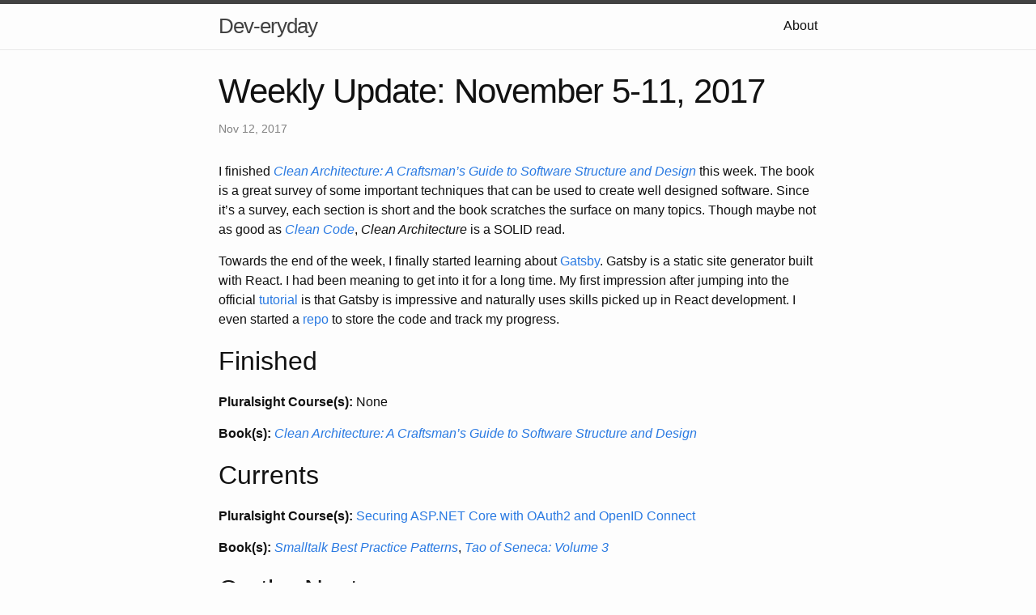

--- FILE ---
content_type: text/html; charset=utf-8
request_url: https://dev-eryday.com/dev-eryday/2017/11/12/Weekly-Update-November-5-11.html
body_size: 3436
content:
<!DOCTYPE html>
<html lang="en"><head>
  <meta charset="utf-8">
  <meta http-equiv="X-UA-Compatible" content="IE=edge">
  <meta name="viewport" content="width=device-width, initial-scale=1"><!-- Begin Jekyll SEO tag v2.7.1 -->
<title>Weekly Update: November 5-11, 2017 | Dev-eryday</title>
<meta name="generator" content="Jekyll v3.9.0" />
<meta property="og:title" content="Weekly Update: November 5-11, 2017" />
<meta property="og:locale" content="en_US" />
<meta name="description" content="I finished Clean Architecture: A Craftsman’s Guide to Software Structure and Design this week. The book is a great survey of some important techniques that can be used to create well designed software. Since it’s a survey, each section is short and the book scratches the surface on many topics. Though maybe not as good as Clean Code, Clean Architecture is a SOLID read." />
<meta property="og:description" content="I finished Clean Architecture: A Craftsman’s Guide to Software Structure and Design this week. The book is a great survey of some important techniques that can be used to create well designed software. Since it’s a survey, each section is short and the book scratches the surface on many topics. Though maybe not as good as Clean Code, Clean Architecture is a SOLID read." />
<link rel="canonical" href="http://dev-eryday.com/dev-eryday/2017/11/12/Weekly-Update-November-5-11.html" />
<meta property="og:url" content="http://dev-eryday.com/dev-eryday/2017/11/12/Weekly-Update-November-5-11.html" />
<meta property="og:site_name" content="Dev-eryday" />
<meta property="og:type" content="article" />
<meta property="article:published_time" content="2017-11-12T15:18:00-06:00" />
<meta name="twitter:card" content="summary" />
<meta property="twitter:title" content="Weekly Update: November 5-11, 2017" />
<script type="application/ld+json">
{"datePublished":"2017-11-12T15:18:00-06:00","description":"I finished Clean Architecture: A Craftsman’s Guide to Software Structure and Design this week. The book is a great survey of some important techniques that can be used to create well designed software. Since it’s a survey, each section is short and the book scratches the surface on many topics. Though maybe not as good as Clean Code, Clean Architecture is a SOLID read.","mainEntityOfPage":{"@type":"WebPage","@id":"http://dev-eryday.com/dev-eryday/2017/11/12/Weekly-Update-November-5-11.html"},"url":"http://dev-eryday.com/dev-eryday/2017/11/12/Weekly-Update-November-5-11.html","@type":"BlogPosting","headline":"Weekly Update: November 5-11, 2017","dateModified":"2017-11-12T15:18:00-06:00","@context":"https://schema.org"}</script>
<!-- End Jekyll SEO tag -->
<link rel="stylesheet" href="/assets/main.css"><link type="application/atom+xml" rel="alternate" href="http://dev-eryday.com/feed.xml" title="Dev-eryday" /><script>
if(!(window.doNotTrack === "1" || navigator.doNotTrack === "1" || navigator.doNotTrack === "yes" || navigator.msDoNotTrack === "1")) {
  (function(i,s,o,g,r,a,m){i['GoogleAnalyticsObject']=r;i[r]=i[r]||function(){
  (i[r].q=i[r].q||[]).push(arguments)},i[r].l=1*new Date();a=s.createElement(o),
  m=s.getElementsByTagName(o)[0];a.async=1;a.src=g;m.parentNode.insertBefore(a,m)
  })(window,document,'script','https://www.google-analytics.com/analytics.js','ga');

  ga('create', 'UA-42944312-6', 'auto');
  ga('send', 'pageview');
}
</script>
  
</head>
<body><header class="site-header" role="banner">

  <div class="wrapper"><a class="site-title" rel="author" href="/">Dev-eryday</a><nav class="site-nav">
        <input type="checkbox" id="nav-trigger" class="nav-trigger" />
        <label for="nav-trigger">
          <span class="menu-icon">
            <svg viewBox="0 0 18 15" width="18px" height="15px">
              <path d="M18,1.484c0,0.82-0.665,1.484-1.484,1.484H1.484C0.665,2.969,0,2.304,0,1.484l0,0C0,0.665,0.665,0,1.484,0 h15.032C17.335,0,18,0.665,18,1.484L18,1.484z M18,7.516C18,8.335,17.335,9,16.516,9H1.484C0.665,9,0,8.335,0,7.516l0,0 c0-0.82,0.665-1.484,1.484-1.484h15.032C17.335,6.031,18,6.696,18,7.516L18,7.516z M18,13.516C18,14.335,17.335,15,16.516,15H1.484 C0.665,15,0,14.335,0,13.516l0,0c0-0.82,0.665-1.483,1.484-1.483h15.032C17.335,12.031,18,12.695,18,13.516L18,13.516z"/>
            </svg>
          </span>
        </label>

        <div class="trigger"><a class="page-link" href="/about/">About</a></div>
      </nav></div>
</header>
<main class="page-content" aria-label="Content">
      <div class="wrapper">
        <article class="post h-entry" itemscope itemtype="http://schema.org/BlogPosting">

  <header class="post-header">
    <h1 class="post-title p-name" itemprop="name headline">Weekly Update: November 5-11, 2017</h1>
    <p class="post-meta">
      <time class="dt-published" datetime="2017-11-12T15:18:00-06:00" itemprop="datePublished">Nov 12, 2017
      </time></p>
  </header>

  <div class="post-content e-content" itemprop="articleBody">
    <p>I finished <em><a href="https://www.amazon.com/Clean-Architecture-Craftsmans-Software-Structure/dp/0134494164/">Clean Architecture: A Craftsman’s Guide to Software Structure and Design</a></em> this week. The book is a great survey of some important techniques that can be used to create well designed software. Since it’s a survey, each section is short and the book scratches the surface on many topics. Though maybe not as good as <em><a href="https://www.amazon.com/Clean-Code-Handbook-Software-Craftsmanship/dp/0132350882/">Clean Code</a></em>, <em>Clean Architecture</em> is a SOLID read.</p>

<p>Towards the end of the week, I finally started learning about <a href="https://www.gatsbyjs.org/">Gatsby</a>. Gatsby is a static site generator built with React. I had been meaning to get into it for a long time. My first impression after jumping into the official <a href="https://www.gatsbyjs.org/tutorial/">tutorial</a> is that Gatsby is impressive and naturally uses skills picked up in React development. I even started a <a href="https://github.com/jpniederer/PlayingWithGatsby">repo</a> to store the code and track my progress.</p>

<h2 id="finished">Finished</h2>
<p><strong>Pluralsight Course(s):</strong> None</p>

<p><strong>Book(s):</strong> <em><a href="https://www.amazon.com/Clean-Architecture-Craftsmans-Software-Structure/dp/0134494164/">Clean Architecture: A Craftsman’s Guide to Software Structure and Design</a></em></p>

<h2 id="currents">Currents</h2>
<p><strong>Pluralsight Course(s):</strong>  <a href="https://app.pluralsight.com/library/courses/asp-dotnet-core-oauth2-openid-connect-securing/table-of-contents">Securing ASP.NET Core with OAuth2 and OpenID Connect</a></p>

<p><strong>Book(s):</strong> <em><a href="https://www.amazon.com/Smalltalk-Best-Practice-Patterns-Kent/dp/013476904X">Smalltalk Best Practice Patterns</a></em>, <em><a href="https://tim.blog/2017/07/06/tao-of-seneca/">Tao of Seneca: Volume 3</a></em></p>

<h2 id="on-the-next">On the Next…</h2>
<p>I will continue playing with Gatsby this week. It would be nice to reimplement Dev-eryday to use it at some point. Dev-eryday is currently using <a href="https://jekyllrb.com/">Jekyll</a> which has been great, but I never dug into it enough to customize the site. Using the standard Jekyll design has gotten the job done so far, but Gatsby offers a chance to use React and improve the site. Another Gatsby related item I’m excited to get into is <a href="http://graphql.org/">GraphQL</a>. GraphQL can act as a data layer for within a Gatsby site.</p>


  </div><div id="disqus_thread"></div>
  <script>
    var disqus_config = function () {
      this.page.url = 'http://dev-eryday.com/dev-eryday/2017/11/12/Weekly-Update-November-5-11.html';
      this.page.identifier = 'http://dev-eryday.com/dev-eryday/2017/11/12/Weekly-Update-November-5-11.html';
    };

    (function() {
      var d = document, s = d.createElement('script');

      s.src = 'https://Dev-eryday.disqus.com/embed.js';

      s.setAttribute('data-timestamp', +new Date());
      (d.head || d.body).appendChild(s);
    })();
  </script>
  <noscript>Please enable JavaScript to view the <a href="https://disqus.com/?ref_noscript" rel="nofollow">comments powered by Disqus.</a></noscript><a class="u-url" href="/dev-eryday/2017/11/12/Weekly-Update-November-5-11.html" hidden></a>
</article>

      </div>
    </main><footer class="site-footer h-card">
  <data class="u-url" href="/"></data>

  <div class="wrapper">

    <h2 class="footer-heading">Dev-eryday</h2>

    <div class="footer-col-wrapper">
      <div class="footer-col footer-col-1">
        <ul class="contact-list">
          <li class="p-name">Dev-eryday</li><li><a class="u-email" href="/cdn-cgi/l/email-protection#8ce6e3ffe4cce6fce2e5e9e8e9fee9fea2efe3e1"><span class="__cf_email__" data-cfemail="3f55504c577f554f51565a5b5a4d5a4d115c5052">[email&#160;protected]</span></a></li></ul>
      </div>

      <div class="footer-col footer-col-2"><ul class="social-media-list"><li><a href="https://github.com/jpniederer"><svg class="svg-icon"><use xlink:href="/assets/minima-social-icons.svg#github"></use></svg> <span class="username">jpniederer</span></a></li><li><a href="https://www.twitter.com/jpniederer"><svg class="svg-icon"><use xlink:href="/assets/minima-social-icons.svg#twitter"></use></svg> <span class="username">jpniederer</span></a></li></ul>
</div>

      <div class="footer-col footer-col-3">
        <p>Dev-every is a personal project created by Joshua Niederer to aid in becoming a better software developer. The concept is to develop myself and my skills every day. This site serves to log my efforts and to share knowledge, creations, insights, and whatever else I discover along the way.
</p>
      </div>
    </div>

  </div>

</footer>
<script data-cfasync="false" src="/cdn-cgi/scripts/5c5dd728/cloudflare-static/email-decode.min.js"></script><script defer src="https://static.cloudflareinsights.com/beacon.min.js/vcd15cbe7772f49c399c6a5babf22c1241717689176015" integrity="sha512-ZpsOmlRQV6y907TI0dKBHq9Md29nnaEIPlkf84rnaERnq6zvWvPUqr2ft8M1aS28oN72PdrCzSjY4U6VaAw1EQ==" data-cf-beacon='{"version":"2024.11.0","token":"dad5907c63914bbea083f41dc39e6531","r":1,"server_timing":{"name":{"cfCacheStatus":true,"cfEdge":true,"cfExtPri":true,"cfL4":true,"cfOrigin":true,"cfSpeedBrain":true},"location_startswith":null}}' crossorigin="anonymous"></script>
</body>

</html>


--- FILE ---
content_type: text/plain
request_url: https://www.google-analytics.com/j/collect?v=1&_v=j102&a=1825487056&t=pageview&_s=1&dl=https%3A%2F%2Fdev-eryday.com%2Fdev-eryday%2F2017%2F11%2F12%2FWeekly-Update-November-5-11.html&ul=en-us%40posix&dt=Weekly%20Update%3A%20November%205-11%2C%202017%20%7C%20Dev-eryday&sr=1280x720&vp=1280x720&_u=IEBAAEABAAAAACAAI~&jid=1117409906&gjid=1568287718&cid=461890828.1769603118&tid=UA-42944312-6&_gid=520357866.1769603118&_r=1&_slc=1&z=1711333689
body_size: -450
content:
2,cG-J1GFZ3Z22L